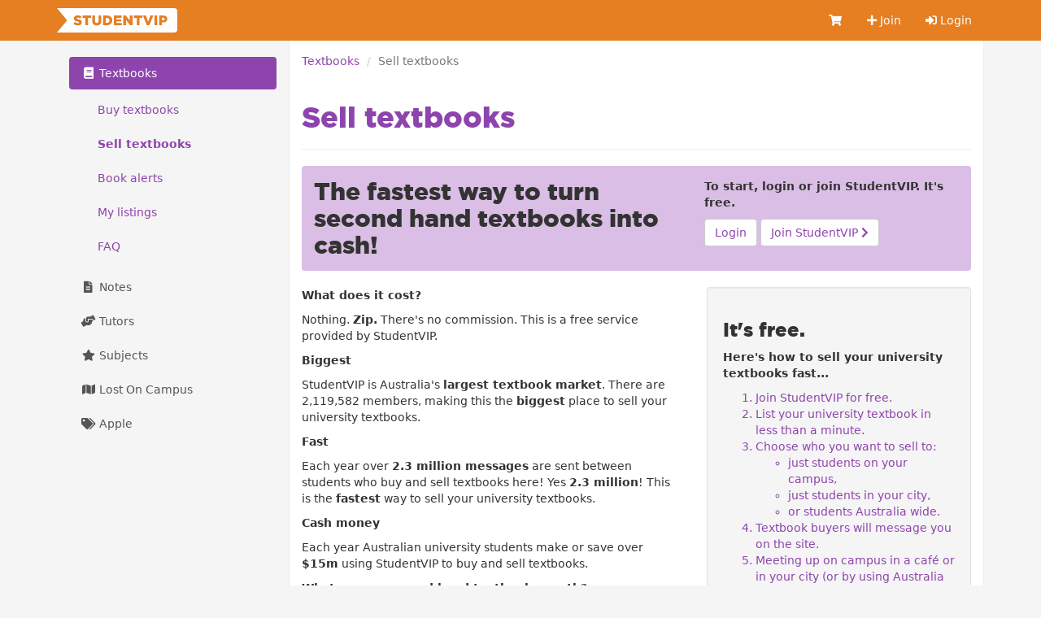

--- FILE ---
content_type: text/html; charset=utf-8
request_url: https://studentvip.com.au/textbooks/sell?isbn=9780134806112
body_size: 4373
content:
<!DOCTYPE html>
<html lang="en">
    <head>
        <meta charset="utf-8">
        <meta http-equiv="X-UA-Compatible" content="IE=edge">
        <meta name="viewport" content="width=device-width, initial-scale=1">

        <link href="https://cdn.studentvip.com.au" rel="preconnect" crossorigin>
        <link href="https://cdn.studentvip.com.au" rel="dns-prefetch">

        <title>
                            Sell your uni textbooks online in Australia &mdash; StudentVIP
                    </title>

                    <meta name="description" content="Sell your textbooks on Australia&#039;s largest secondhand textbook market">
        
        <link rel="icon" type="image/x-icon" href="https://cdn.studentvip.com.au/favicon.ico">

        <link rel="preload" as="style" href="https://cdn.studentvip.com.au/build/assets/app-DdTRLklp.css" /><link rel="stylesheet" href="https://cdn.studentvip.com.au/build/assets/app-DdTRLklp.css" />        <link rel="stylesheet" href="https://cdnjs.cloudflare.com/ajax/libs/font-awesome/5.15.3/css/all.min.css" integrity="sha512-iBBXm8fW90+nuLcSKlbmrPcLa0OT92xO1BIsZ+ywDWZCvqsWgccV3gFoRBv0z+8dLJgyAHIhR35VZc2oM/gI1w==" crossorigin="anonymous" referrerpolicy="no-referrer" />

        <meta property="fb:app_id" content="279313712098537">
        <meta property="og:site_name" content="StudentVIP">
        <meta property="og:image" content="https://cdn.studentvip.com.au/open-graph.png">
        <meta name="theme-color" content="#e67e22">

        
        
        <link rel="apple-touch-icon" type="image/png" href="https://cdn.studentvip.com.au/apple-touch-icon.png">
        <meta name="format-detection" content="telephone=no">
        <meta name="msapplication-TileColor" content="#e67e22">
        <meta name="msapplication-square150x150logo" content="https://cdn.studentvip.com.au/msapplication-square150x150logo.png">

        <script>
            window.Laravel = {"userId":null,"csrfToken":"j2Mi0ajTr8MUnJs94aHbAp9P5gk8G4gV4ZTLexo8"};
        </script>

                    <!-- Google tag (gtag.js) -->
<script async src="https://www.googletagmanager.com/gtag/js?id=G-S7D8QM8RMX"></script>
<script>
  window.dataLayer = window.dataLayer || [];
  function gtag(){dataLayer.push(arguments);}
  gtag('js', new Date());

  gtag('config', 'UA-3852619-28');
  gtag('config', 'G-S7D8QM8RMX');
</script>            </head>
    <body class="textbooks create logged-out">
        <div id="app">
            <header class="navbar navbar-primary" role="navigation">
                <div class="container">
                    <div class="navbar-header">
                        <button type="button" class="navbar-toggle collapsed" data-toggle="collapse" data-target=".navbar-responsive-collapse" aria-expanded="false">
                            <span class="sr-only">Toggle navigation</span>
                            <span class="icon-bar"></span>
                            <span class="icon-bar"></span>
                            <span class="icon-bar"></span>
                        </button>
                        <a class="navbar-brand" href="https://studentvip.com.au">
                            <svg viewBox="0 0 295 60" xmlns="http://www.w3.org/2000/svg" class="navbar-logo"><g fill="none" fill-rule="evenodd"><g fill="#FFF"><rect x="25" width="270" height="60" rx="8"/><path d="M25 30l25 30H0zM25 30L0 0h50z"/></g><path d="M51.458 42.408c-4.216 0-8.194-1.326-11.152-3.944l3.672-4.386c2.38 1.87 4.964 2.856 7.718 2.856 1.802 0 2.754-.612 2.754-1.632v-.068c0-1.02-.782-1.53-4.046-2.312-5.066-1.156-8.976-2.584-8.976-7.446v-.068c0-4.42 3.502-7.616 9.214-7.616 4.046 0 7.208 1.088 9.792 3.162l-3.298 4.658c-2.176-1.564-4.556-2.346-6.664-2.346-1.598 0-2.38.646-2.38 1.53v.068c0 1.088.816 1.564 4.148 2.312 5.44 1.19 8.84 2.958 8.84 7.412v.068c0 4.862-3.842 7.752-9.622 7.752zM69.835 42V23.98h-7.106V18.2h20.842v5.78h-7.14V42h-6.596zm27.761.442c-6.732 0-10.982-3.434-10.982-10.88V18.2h6.664v13.226c0 3.434 1.734 5.066 4.386 5.066 2.686 0 4.42-1.564 4.42-4.896V18.2h6.664v13.192c0 7.65-4.386 11.05-11.152 11.05zM113.083 42V18.2h9.214c8.466 0 13.396 4.896 13.396 11.764v.068c0 6.868-4.998 11.968-13.532 11.968h-9.078zm9.282-17.986h-2.686v12.138h2.686c3.978 0 6.596-2.176 6.596-6.018v-.068c0-3.808-2.618-6.052-6.596-6.052zM139.552 42V18.2h19.142v5.576H146.08v3.638h11.424v5.202H146.08v3.774h12.784V42h-19.312zm23.137 0V18.2h6.154l9.792 12.58V18.2h6.528V42h-5.746l-10.2-13.056V42h-6.528zm32.929 0V23.98h-7.106V18.2h20.842v5.78h-7.14V42h-6.596zm24.803.17l-9.622-23.97h7.344l5.406 15.062 5.44-15.062h7.208l-9.656 23.97h-6.12zm18.683-.17V18.2h6.596V42h-6.596zm11.373 0V18.2h10.234c5.984 0 9.86 3.094 9.86 8.33v.068c0 5.644-4.318 8.602-10.2 8.602h-3.298V42h-6.596zm6.596-11.968h3.162c2.312 0 3.774-1.258 3.774-3.128v-.068c0-2.04-1.462-3.094-3.808-3.094h-3.128v6.29z" fill="currentColor" fill-rule="nonzero"/></g></svg>
                        </a>

                                            </div>

                    <nav class="navbar-collapse collapse navbar-responsive-collapse">
    
    <ul class="nav navbar-nav navbar-right">
        <li class="">
            <a href="https://studentvip.com.au/notes/cart" aria-label="Cart">
                <i class="fa fa-shopping-cart fa-fw"></i>
                <span class="visible-xs-inline-block">Cart</span>
                            </a>
        </li>

                    <li class="">
                <a href="https://studentvip.com.au/register"><i class="fa fa-plus"></i> Join</a>
            </li>
            <li class="">
                <a href="https://studentvip.com.au/login"><i class="fas fa-sign-in-alt"></i> Login</a>
            </li>
        
        <li class="divider"></li>

        <li class="dropdown visible-xs">
            <a href="#" class="dropdown-toggle" data-toggle="dropdown">
                <i class="fa fa-book fa-fw"></i> Textbooks <b class="caret"></b>
            </a>

            <ul class="dropdown-menu">
                <li class="">
                    <a href="https://studentvip.com.au/textbooks">
                        Browse textbooks
                    </a>
                </li>
                <li class="active">
                    <a href="https://studentvip.com.au/textbooks/sell">
                        Sell textbooks
                    </a>
                </li>
                <li class="">
                    <a href="https://studentvip.com.au/textbooks/alerts">
                        Book alerts
                    </a>
                </li>
                <li class="">
                    <a href="https://studentvip.com.au/textbooks/activity">
                        My listings
                    </a>
                </li>
                <li class="">
                    <a href="https://studentvip.com.au/textbooks/faq">FAQ</a>
                </li>
            </ul>
        </li>

        <li class="dropdown visible-xs">
            <a href="#" class="dropdown-toggle" data-toggle="dropdown">
                <i class="fa fa-file-alt fa-fw"></i> Notes <b class="caret"></b>
            </a>

            <ul class="dropdown-menu">
                <li class="">
                    <a href="https://studentvip.com.au/notes">
                        Browse notes
                    </a>
                </li>
                <li class="">
                    <a href="https://studentvip.com.au/notes/sell">
                        Sell notes
                    </a>
                </li>
                <li class="">
                    <a href="https://studentvip.com.au/notes/purchases">
                        My purchases
                    </a>
                </li>
                <li class="">
                    <a href="https://studentvip.com.au/notes/activity">
                        My activity
                    </a>
                </li>
                <li class="">
                    <a href="https://studentvip.com.au/notes/faq">
                        FAQ
                    </a>
                </li>
            </ul>
        </li>

        <li class="dropdown visible-xs">
            <a href="#" class="dropdown-toggle" data-toggle="dropdown">
                <i class="fas fa-hands-helping"></i> Tutors <b class="caret"></b>
            </a>

            <ul class="dropdown-menu">
                <li class="">
                    <a href="https://studentvip.com.au/tutors">
                        Browse tutors
                    </a>
                </li>
                                    <li class="">
                        <a href="https://studentvip.com.au/tutors/become-tutor">
                            Become a tutor
                        </a>
                    </li>
                                <li class="">
                    <a href="https://studentvip.com.au/tutors/faq">
                        FAQ
                    </a>
                </li>
                <li class="">
                    <a href="https://studentvip.com.au/tutors/etiquette">Etiquette</a>
                </li>
            </ul>
        </li>

        <li class="dropdown visible-xs">
            <a href="#" class="dropdown-toggle" data-toggle="dropdown">
                <i class="fa fa-star fa-fw"></i> Subjects <b class="caret"></b>
            </a>

            <ul class="dropdown-menu">
                <li class="">
                    <a href="https://studentvip.com.au/subjects">
                        Browse subjects
                    </a>
                </li>
                <li class="">
                    <a href="https://studentvip.com.au/subjects/activity">
                        My activity
                    </a>
                </li>
                <li class="">
                    <a href="https://studentvip.com.au/subjects/create">
                        Add missing subject
                    </a>
                </li>
                <li class="">
                    <a href="https://studentvip.com.au/subjects/faq">
                        FAQ
                    </a>
                </li>
            </ul>
        </li>

        <li class=" visible-xs">
            <a href="https://studentvip.com.au/maps">
                <i class="fa fa-map fa-fw"></i> Lost On Campus
            </a>
        </li>

        <li class=" visible-xs">
            <a href="https://studentvip.com.au/student-discounts/apple"><i class="fa fa-tags fa-fw"></i> Apple</a>
        </li>
    </ul>
</nav>
                </div>
            </header>

            
            
            
            
            
            <div class="container">
                <section id="content">
                    

                                            <main>
                            <ol class="breadcrumb">
        
                            <li><a href="https://studentvip.com.au/textbooks">Textbooks</a></li>
            
        
                            <li class="active">Sell textbooks</li>
            
            </ol>

                                                            <div class="page-header"><h1>Sell textbooks</h1></div>
                            
                            <div class="callout callout-textbooks">
        <div class="row">
            <div class="col-md-7">
                <p class="h2">The fastest way to turn second hand textbooks into cash!</p>
            </div>
            <div class="col-md-5">
                <p class="text-heading">To start, login or join StudentVIP. It's free.</p>
                <p>
                    <a href="https://studentvip.com.au/login" class="btn btn-default">Login</a>
                    <a href="https://studentvip.com.au/register" class="btn btn-default">Join StudentVIP <i class="fa fa-chevron-right"></i></a>
                </p>
            </div>
        </div>
    </div>

    <div class="row">
        <div class="col-md-7">
            <p class="text-heading">What does it cost?</p>
            <p>Nothing. <strong>Zip.</strong> There's no commission. This is a free service provided by StudentVIP.</p>

            <p class="text-heading">Biggest</p>
            <p>StudentVIP is Australia's <strong>largest textbook market</strong>. There are 2,119,582 members, making this the <strong>biggest</strong> place to sell your university textbooks.</p>

            <p class="text-heading">Fast</p>
            <p>Each year over <strong>2.3 million messages</strong> are sent between students who buy and sell textbooks here! Yes <strong>2.3 million</strong>! This is the <strong>fastest</strong> way to sell your university textbooks.</p>

            <p class="text-heading">Cash money</p>
            <p>Each year Australian university students make or save over <strong>$15m</strong> using StudentVIP to buy and sell textbooks.</p>

            <p class="text-heading">What are my second hand textbooks worth?</p>
            <p>If they are current textbooks, generally they sell for 50-60% of their new price. Search for your textbook and see what others are selling it for. That pile of used textbooks from last semester could be $200 in your pocket.</p>
        </div>
        <div class="col-md-5">
            <div class="well">
                <p class="h3">It's free.</p>
                <p class="text-heading">Here's how to sell your university textbooks fast...</p>
                <div class="text-textbooks">
                    <ol>
                        <li>Join StudentVIP for free.</li>
                        <li>List your university textbook in less than a minute.</li>
                        <li>Choose who you want to sell to:
                            <ul>
                                <li>just students on your campus,</li>
                                <li>just students in your city,</li>
                                <li>or students Australia wide.</li>
                            </ul>
                        </li>
                        <li>Textbook buyers will message you on the site.</li>
                        <li>Meeting up on campus in a café or in your city (or by using Australia Post) and swap the book for cash!</li>
                    </ol>
                </div>
            </div>
        </div>
    </div>
                        </main>

                        <aside>
                            
                            
                                                            <ul class="nav nav-pills nav-stacked hidden-xs">
    <li class="active">
        <a href="https://studentvip.com.au/textbooks">
            <i class="fa fa-book fa-fw"></i> Textbooks
        </a>

                    <ul class="nav subnav nav-pills nav-stacked">
                <li class="">
                    <a href="https://studentvip.com.au/textbooks">
                        Buy textbooks
                    </a>
                </li>
                <li class="active">
                    <a href="https://studentvip.com.au/textbooks/sell">
                        Sell textbooks
                    </a>
                </li>
                <li class="">
                    <a href="https://studentvip.com.au/textbooks/alerts">
                        Book alerts
                                            </a>
                </li>
                <li class="">
                    <a href="https://studentvip.com.au/textbooks/activity">
                        My listings
                                            </a>
                </li>
                <li class="">
                    <a href="https://studentvip.com.au/textbooks/faq">
                        FAQ
                    </a>
                </li>
            </ul>
            </li>

    <li class="">
        <a href="https://studentvip.com.au/notes">
            <i class="fa fa-file-alt fa-fw"></i> Notes
        </a>

            </li>

    <li class="">
        <a href="https://studentvip.com.au/tutors">
            <i class="fas fa-hands-helping fa-fw"></i> Tutors
        </a>

            </li>

    <li class="">
        <a href="https://studentvip.com.au/subjects">
            <i class="fa fa-star fa-fw"></i> Subjects</a>
        </a>

            </li>

    <li class="">
        <a href="https://studentvip.com.au/maps">
            <i class="fa fa-map fa-fw"></i> Lost On Campus</a>
        </a>
    </li>

    <li class="">
        <a href="https://studentvip.com.au/student-discounts/apple"><i class="fa fa-tags fa-fw"></i> Apple</a>
    </li>
</ul>
                                                    </aside>
                                    </section>
            </div>

            <footer>
                <div class="container">
                    <div class="footer-header">
                        <div class="footer-copyright">
                            <span title="studentvip-web2">&copy;</span>
                             Student Services Australia Pty Ltd 1997 &ndash; 2026
                             <span class="footer-acn">ACN 100 372 156</span>
                        </div>
                    </div>

                    <div class="footer-links">
                        <ul class="col-xs-6 col-sm-3 list-unstyled">
                            <li><a href="https://studentvip.com.au/feedback">Feedback &amp; help</a></li>
                            <li><a href="https://studentvip.com.au/universities">Universities</a></li>
                            <li><a href="https://studentvip.com.au/alerts">Alerts</a></li>
                            <li><a href="https://studentvip.com.au/terms">Terms</a></li>
                            <li><a href="https://studentvip.com.au/privacy">Privacy</a></li>
                            <li><a href="https://studentvip.com.au/media-buyers">For media buyers</a></li>
                        </ul>

                        <ul class="col-xs-6 col-sm-3 list-unstyled text-right">
                                                    </ul>

                        <ul class="col-xs-6 col-sm-3 list-unstyled text-right">
                            <li><a href="https://studentvip.com.au/lost-on-campus">Lost On Campus</a></li>
                            <li><a href="https://www.studentsuper.com.au" target="_blank" rel="noopener noreferrer">Student Super</a></li>
                            <li><a href="https://www.professionalsuper.com.au" target="_blank" rel="noopener noreferrer">Professional Super</a></li>
                        </ul>

                        <ul class="col-xs-6 col-sm-3 list-unstyled text-right">
                            <li><a href="https://highschooltutors.com.au" target="_blank" rel="noopener noreferrer">High School Tutors</a></li>
                            <li><a href="https://studentinternships.com.au" target="_blank" rel="noopener noreferrer">Student Internships</a></li>
                            <li><a href="https://jobsnearme.com.au" target="_blank" rel="noopener noreferrer">Jobs Near Me</a></li>
                            <li><a href="https://summerjobs.com.au" target="_blank" rel="noopener noreferrer">Summer Jobs</a></li>
                            <li><a href="https://highschoolnotes.com.au" target="_blank" rel="noopener noreferrer">High School Notes</a></li>
                        </ul>
                    </div>
                </div>
            </footer>
        </div>

        <script type="text/javascript" src="https://js.stripe.com/v3/"></script>
        <link rel="preload" as="style" href="https://cdn.studentvip.com.au/build/assets/vue-multiselect-BCDjSUcn.css" /><link rel="preload" as="style" href="https://cdn.studentvip.com.au/build/assets/app-Dd4HTrS9.css" /><link rel="modulepreload" as="script" href="https://cdn.studentvip.com.au/build/assets/app-xr4f_iah.js" /><link rel="modulepreload" as="script" href="https://cdn.studentvip.com.au/build/assets/vue-multiselect-Yy92vvLD.js" /><link rel="modulepreload" as="script" href="https://cdn.studentvip.com.au/build/assets/_commonjsHelpers-CqkleIqs.js" /><link rel="stylesheet" href="https://cdn.studentvip.com.au/build/assets/vue-multiselect-BCDjSUcn.css" /><link rel="stylesheet" href="https://cdn.studentvip.com.au/build/assets/app-Dd4HTrS9.css" /><script type="module" src="https://cdn.studentvip.com.au/build/assets/app-xr4f_iah.js"></script>            </body>
</html>


--- FILE ---
content_type: text/css
request_url: https://cdn.studentvip.com.au/build/assets/app-Dd4HTrS9.css
body_size: 451
content:
@media screen and (max-width:570px){.badge-label{display:none}.navbar-messages a{margin-right:0}}.payment-form[data-v-a411fde4]{background:#eee;padding:3em;border-radius:4px}.group[data-v-a411fde4]{background:#fff;box-shadow:0 7px 14px #31315d1a,0 3px 6px #00000014;border-radius:4px}label[data-v-a411fde4]{position:relative;color:#8898aa;font-weight:300;height:40px;line-height:40px;margin-left:20px;display:block}.outcome[data-v-a411fde4]{text-align:center;font-size:16px;font-weight:700}.error[data-v-a411fde4]{color:#eb1c26}.success[data-v-a411fde4]{color:#74be48}.field[data-v-a411fde4]{font-family:Roboto,Open Sans,Segoe UI,sans-serif;background:transparent;font-weight:500;border:0;color:#000;outline:none;padding:0 10px}.map[data-v-6e87d8c8]{min-height:200px}.rating{font-size:30px;text-align:left}.rating.rating-hover{unicode-bidi:bidi-override;direction:rtl}.rating.rating-center{text-align:center}.rating.rating-static{color:#ccc}.rating span.star:hover{cursor:pointer}.rating span.star:before{content:"";color:#999}.rating span.star.selected:before,.rating span.star.selected~span.star:before,.rating span.star:hover:before,.rating span.star:hover~span.star:before{content:"";color:#004186;font-weight:900}
